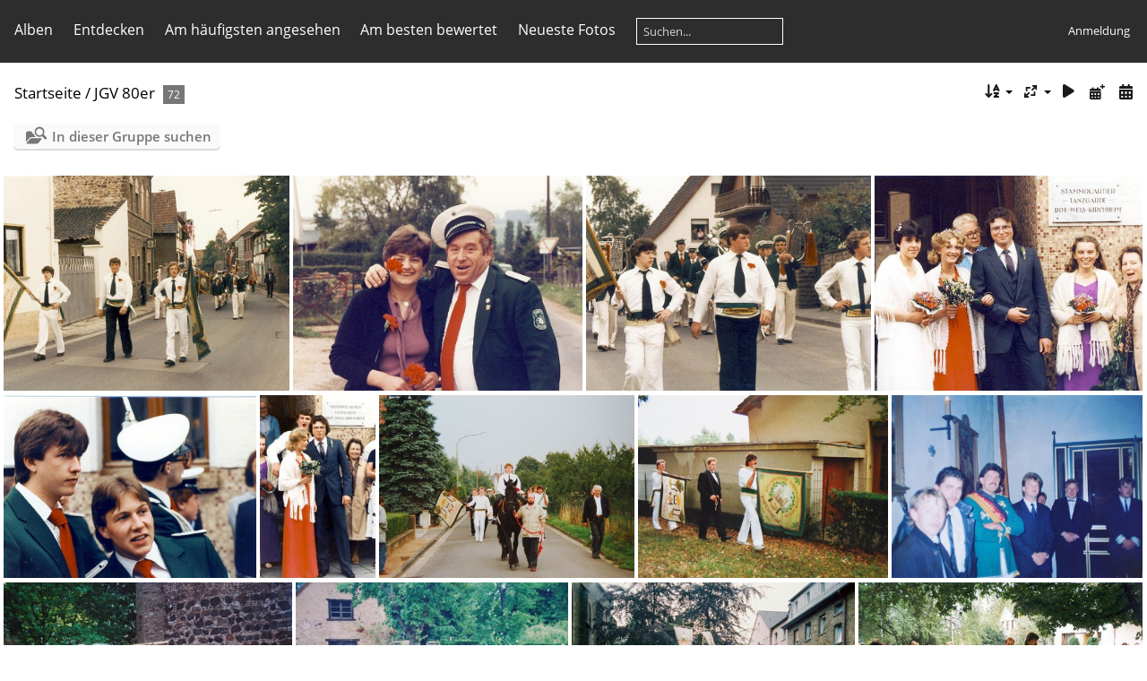

--- FILE ---
content_type: text/html; charset=utf-8
request_url: https://www.junggesellenverein-kirchheim.de/fotos/index.php?/category/5
body_size: 39306
content:
<!DOCTYPE html>
<html lang=de dir=ltr>
<head>
<title>JGV 80er</title>
<link rel="shortcut icon" type="image/x-icon" href="themes/default/icon/favicon.ico">
<link rel="stylesheet" type="text/css" href="themes/modus/css/open-sans/open-sans.css"> <link rel="stylesheet" type="text/css" href="_data/combined/1mwhsaa.css">   <link rel=canonical href="index.php?/category/5">
<meta name=viewport content="width=device-width,initial-scale=1">

<meta name="generator" content="Piwigo (aka PWG), see piwigo.org">

<meta name="description" content="JGV 80er">


<style type="text/css">
#thumbnails{text-align:justify;overflow:hidden;margin-left:1px;margin-right:5px}
#thumbnails>li{float:left;overflow:hidden;position:relative;margin-bottom:5px;margin-left:4px}#thumbnails>li>a{position:absolute;border:0}</style>
</head>

<body id=theCategoryPage class="section-categories category-5 " data-infos='{"section":"categories","category_id":"5"}'>




<aside id=menubar>
		<dl id=mbCategories>
<dt>
	<a href="index.php?/categories">Alben</a>
</dt>
<dd>
  <ul>
    <li >
      <a href="index.php?/category/107"  title="244 Fotos in 4 Unteralben">JGV 2025</a>
      <span class="menuInfoCatByChild badge" title="244 Fotos in 4 Unteralben">244</span>
    <ul>
    <li >
      <a href="index.php?/category/109"  title="18 Fotos in diesem Album">Eiersammeln</a>
      <span class="menuInfoCat badge" title="18 Fotos in diesem Album">18</span>
      </li>
    
    <li >
      <a href="index.php?/category/110"  title="18 Fotos in diesem Album">Knubbel und Königsmaien holen</a>
      <span class="menuInfoCat badge" title="18 Fotos in diesem Album">18</span>
      </li>
    
    <li >
      <a href="index.php?/category/108"  title="198 Fotos in diesem Album">Maifest</a>
      <span class="menuInfoCat badge" title="198 Fotos in diesem Album">198</span>
      </li>
    
    <li >
      <a href="index.php?/category/111"  title="10 Fotos in diesem Album">Kirmes</a>
      <span class="menuInfoCat badge" title="10 Fotos in diesem Album">10</span>
      </li>
    </ul></li>
    <li >
      <a href="index.php?/category/105"  title="302 Fotos in 1 Unteralbum">JGV 2024</a>
      <span class="menuInfoCatByChild badge" title="302 Fotos in 1 Unteralbum">302</span>
    <ul>
    <li >
      <a href="index.php?/category/106"  title="302 Fotos in diesem Album">Maifest</a>
      <span class="menuInfoCat badge" title="302 Fotos in diesem Album">302</span>
      </li>
    </ul></li>
    <li >
      <a href="index.php?/category/98"  title="657 Fotos in 5 Unteralben">JGV 2023</a>
      <span class="menuInfoCatByChild badge" title="657 Fotos in 5 Unteralben">657</span>
    <ul>
    <li >
      <a href="index.php?/category/101"  title="204 Fotos in diesem Album">Festzug</a>
      <span class="menuInfoCat badge" title="204 Fotos in diesem Album">204</span>
      </li>
    
    <li >
      <a href="index.php?/category/102"  title="33 Fotos in diesem Album">Knubbel</a>
      <span class="menuInfoCat badge" title="33 Fotos in diesem Album">33</span>
      </li>
    
    <li >
      <a href="index.php?/category/100"  title="127 Fotos in diesem Album">Königsmaien stellen</a>
      <span class="menuInfoCat badge" title="127 Fotos in diesem Album">127</span>
      </li>
    
    <li >
      <a href="index.php?/category/103"  title="9 Fotos in diesem Album">Maibäume stellen</a>
      <span class="menuInfoCat badge" title="9 Fotos in diesem Album">9</span>
      </li>
    
    <li >
      <a href="index.php?/category/104"  title="284 Fotos in diesem Album">Mainacht / Maiball 2023</a>
      <span class="menuInfoCat badge" title="284 Fotos in diesem Album">284</span>
      </li>
    </ul></li>
    <li >
      <a href="index.php?/category/91"  title="745 Fotos in 5 Unteralben">JGV 2022</a>
      <span class="menuInfoCatByChild badge" title="745 Fotos in 5 Unteralben">745</span>
    <ul>
    <li >
      <a href="index.php?/category/96"  title="300 Fotos in diesem Album">Mainacht / Maiballabend</a>
      <span class="menuInfoCat badge" title="300 Fotos in diesem Album">300</span>
      </li>
    
    <li >
      <a href="index.php?/category/95"  title="215 Fotos in diesem Album">Festzug</a>
      <span class="menuInfoCat badge" title="215 Fotos in diesem Album">215</span>
      </li>
    
    <li >
      <a href="index.php?/category/94"  title="14 Fotos in diesem Album">Maibäume stellen</a>
      <span class="menuInfoCat badge" title="14 Fotos in diesem Album">14</span>
      </li>
    
    <li >
      <a href="index.php?/category/93"  title="191 Fotos in diesem Album">Königsmaien stellen </a>
      <span class="menuInfoCat badge" title="191 Fotos in diesem Album">191</span>
      </li>
    
    <li >
      <a href="index.php?/category/92"  title="25 Fotos in diesem Album">Knubbel</a>
      <span class="menuInfoCat badge" title="25 Fotos in diesem Album">25</span>
      </li>
    </ul></li>
    <li >
      <a href="index.php?/category/89"  title="44 Fotos in 1 Unteralbum">JGV 2021</a>
      <span class="menuInfoCatByChild badge" title="44 Fotos in 1 Unteralbum">44</span>
    <ul>
    <li >
      <a href="index.php?/category/90"  title="44 Fotos in diesem Album">Kirmes 25+26 Sep. 2021</a>
      <span class="menuInfoCat badge" title="44 Fotos in diesem Album">44</span>
      </li>
    </ul></li>
    <li >
      <a href="index.php?/category/18"  title="1 Foto in diesem Album / 619 Fotos in 3 Unteralben">JGV 2019</a>
      <span class="menuInfoCat badge" title="1 Foto in diesem Album / 619 Fotos in 3 Unteralben">620</span>
    <ul>
    <li >
      <a href="index.php?/category/88"  title="193 Fotos in diesem Album">09.09.2019 Maifest Umzug</a>
      <span class="menuInfoCat badge" title="193 Fotos in diesem Album">193</span>
      </li>
    
    <li >
      <a href="index.php?/category/87"  title="250 Fotos in diesem Album">09.09.2019 Maiball</a>
      <span class="menuInfoCat badge" title="250 Fotos in diesem Album">250</span>
      </li>
    
    <li >
      <a href="index.php?/category/86"  title="176 Fotos in diesem Album">08.06.2019 Königsmaibaum stellen</a>
      <span class="menuInfoCat badge" title="176 Fotos in diesem Album">176</span>
      </li>
    </ul></li>
    <li >
      <a href="index.php?/category/17"  title="1 Foto in diesem Album / 316 Fotos in 3 Unteralben">JGV 2018</a>
      <span class="menuInfoCat badge" title="1 Foto in diesem Album / 316 Fotos in 3 Unteralben">317</span>
    <ul>
    <li >
      <a href="index.php?/category/85"  title="212 Fotos in diesem Album">22.09.2018 Kirmesball</a>
      <span class="menuInfoCat badge" title="212 Fotos in diesem Album">212</span>
      </li>
    
    <li >
      <a href="index.php?/category/84"  title="50 Fotos in diesem Album">20.05.2018 Festzug</a>
      <span class="menuInfoCat badge" title="50 Fotos in diesem Album">50</span>
      </li>
    
    <li >
      <a href="index.php?/category/83"  title="54 Fotos in diesem Album">01.04.2018 Aftereiersammelparty</a>
      <span class="menuInfoCat badge" title="54 Fotos in diesem Album">54</span>
      </li>
    </ul></li>
    <li >
      <a href="index.php?/category/16"  title="1 Foto in diesem Album / 856 Fotos in 6 Unteralben">JGV 2017</a>
      <span class="menuInfoCat badge" title="1 Foto in diesem Album / 856 Fotos in 6 Unteralben">857</span>
    <ul>
    <li >
      <a href="index.php?/category/82"  title="69 Fotos in diesem Album">24.09.2017 kirmes Festzug</a>
      <span class="menuInfoCat badge" title="69 Fotos in diesem Album">69</span>
      </li>
    
    <li >
      <a href="index.php?/category/81"  title="159 Fotos in diesem Album">23.09.2017 After Summer Party Vol.3</a>
      <span class="menuInfoCat badge" title="159 Fotos in diesem Album">159</span>
      </li>
    
    <li >
      <a href="index.php?/category/80"  title="41 Fotos in diesem Album">20.05.2017 Hexentreppen Party Maikönigin</a>
      <span class="menuInfoCat badge" title="41 Fotos in diesem Album">41</span>
      </li>
    
    <li >
      <a href="index.php?/category/79"  title="185 Fotos in diesem Album">04.06.2017 Maiball</a>
      <span class="menuInfoCat badge" title="185 Fotos in diesem Album">185</span>
      </li>
    
    <li >
      <a href="index.php?/category/78"  title="205 Fotos in diesem Album">04.06.2017 Festzug</a>
      <span class="menuInfoCat badge" title="205 Fotos in diesem Album">205</span>
      </li>
    
    <li >
      <a href="index.php?/category/77"  title="197 Fotos in diesem Album">03.06.2017 Königsmaibaum stellen</a>
      <span class="menuInfoCat badge" title="197 Fotos in diesem Album">197</span>
      </li>
    </ul></li>
    <li >
      <a href="index.php?/category/15"  title="1 Foto in diesem Album / 748 Fotos in 5 Unteralben">JGV 2016</a>
      <span class="menuInfoCat badge" title="1 Foto in diesem Album / 748 Fotos in 5 Unteralben">749</span>
    <ul>
    <li >
      <a href="index.php?/category/76"  title="43 Fotos in diesem Album">15.05.2016 Weckruf</a>
      <span class="menuInfoCat badge" title="43 Fotos in diesem Album">43</span>
      </li>
    
    <li >
      <a href="index.php?/category/75"  title="200 Fotos in diesem Album">15.05.2016 Maifest Festzug</a>
      <span class="menuInfoCat badge" title="200 Fotos in diesem Album">200</span>
      </li>
    
    <li >
      <a href="index.php?/category/74"  title="232 Fotos in diesem Album">15.05.2016 Maiball</a>
      <span class="menuInfoCat badge" title="232 Fotos in diesem Album">232</span>
      </li>
    
    <li >
      <a href="index.php?/category/73"  title="117 Fotos in diesem Album">14.05.2016 Königsmaibaum stellen</a>
      <span class="menuInfoCat badge" title="117 Fotos in diesem Album">117</span>
      </li>
    
    <li >
      <a href="index.php?/category/72"  title="156 Fotos in diesem Album">06.02.2016 Aerzebär</a>
      <span class="menuInfoCat badge" title="156 Fotos in diesem Album">156</span>
      </li>
    </ul></li>
    <li >
      <a href="index.php?/category/14"  title="1086 Fotos in 10 Unteralben">JGV 2015</a>
      <span class="menuInfoCatByChild badge" title="1086 Fotos in 10 Unteralben">1086</span>
    <ul>
    <li >
      <a href="index.php?/category/71"  title="103 Fotos in diesem Album">Karneval 2015</a>
      <span class="menuInfoCat badge" title="103 Fotos in diesem Album">103</span>
      </li>
    
    <li >
      <a href="index.php?/category/70"  title="156 Fotos in diesem Album">Hexentreppen 2015</a>
      <span class="menuInfoCat badge" title="156 Fotos in diesem Album">156</span>
      </li>
    
    <li >
      <a href="index.php?/category/69"  title="195 Fotos in diesem Album">2015.05.24 Pfingstsonntag</a>
      <span class="menuInfoCat badge" title="195 Fotos in diesem Album">195</span>
      </li>
    
    <li >
      <a href="index.php?/category/68"  title="77 Fotos in diesem Album">28.09.2015 Kirmesmontag</a>
      <span class="menuInfoCat badge" title="77 Fotos in diesem Album">77</span>
      </li>
    
    <li >
      <a href="index.php?/category/67"  title="62 Fotos in diesem Album">28.03.2015 Party nach der versteigerung beim Maikönigspaar</a>
      <span class="menuInfoCat badge" title="62 Fotos in diesem Album">62</span>
      </li>
    
    <li >
      <a href="index.php?/category/66"  title="40 Fotos in diesem Album">27.09.2015 Hahneköppen</a>
      <span class="menuInfoCat badge" title="40 Fotos in diesem Album">40</span>
      </li>
    
    <li >
      <a href="index.php?/category/65"  title="137 Fotos in diesem Album">26.09.2015 Kirmesball</a>
      <span class="menuInfoCat badge" title="137 Fotos in diesem Album">137</span>
      </li>
    
    <li >
      <a href="index.php?/category/64"  title="200 Fotos in diesem Album">23.05.2015 Königsmaien stellen</a>
      <span class="menuInfoCat badge" title="200 Fotos in diesem Album">200</span>
      </li>
    
    <li >
      <a href="index.php?/category/63"  title="39 Fotos in diesem Album">20.05.2015 Königsmaien schlagen</a>
      <span class="menuInfoCat badge" title="39 Fotos in diesem Album">39</span>
      </li>
    
    <li >
      <a href="index.php?/category/62"  title="77 Fotos in diesem Album">05.04.2015 Aftereiersammel Party</a>
      <span class="menuInfoCat badge" title="77 Fotos in diesem Album">77</span>
      </li>
    </ul></li>
    <li >
      <a href="index.php?/category/13"  title="444 Fotos in 4 Unteralben">JGV 2014</a>
      <span class="menuInfoCatByChild badge" title="444 Fotos in 4 Unteralben">444</span>
    <ul>
    <li >
      <a href="index.php?/category/61"  title="51 Fotos in diesem Album">09.06.2014 Kriegerdenkmal und Früschoppen</a>
      <span class="menuInfoCat badge" title="51 Fotos in diesem Album">51</span>
      </li>
    
    <li >
      <a href="index.php?/category/60"  title="137 Fotos in diesem Album">08.06.2014 Maifest</a>
      <span class="menuInfoCat badge" title="137 Fotos in diesem Album">137</span>
      </li>
    
    <li >
      <a href="index.php?/category/59"  title="49 Fotos in diesem Album">08.06.2014 Königsmaibaum stellen</a>
      <span class="menuInfoCat badge" title="49 Fotos in diesem Album">49</span>
      </li>
    
    <li >
      <a href="index.php?/category/58"  title="207 Fotos in diesem Album">03.03.2014 Rosenmontag</a>
      <span class="menuInfoCat badge" title="207 Fotos in diesem Album">207</span>
      </li>
    </ul></li>
    <li >
      <a href="index.php?/category/12"  title="855 Fotos in 8 Unteralben">JGV 2013</a>
      <span class="menuInfoCatByChild badge" title="855 Fotos in 8 Unteralben">855</span>
    <ul>
    <li >
      <a href="index.php?/category/57"  title="209 Fotos in diesem Album">Karneval 2013</a>
      <span class="menuInfoCat badge" title="209 Fotos in diesem Album">209</span>
      </li>
    
    <li >
      <a href="index.php?/category/56"  title="57 Fotos in diesem Album">31.03.2013 Eiersammeln Party</a>
      <span class="menuInfoCat badge" title="57 Fotos in diesem Album">57</span>
      </li>
    
    <li >
      <a href="index.php?/category/55"  title="94 Fotos in diesem Album">23.09.2013 Kirmes Montag Frühschoppen</a>
      <span class="menuInfoCat badge" title="94 Fotos in diesem Album">94</span>
      </li>
    
    <li >
      <a href="index.php?/category/54"  title="51 Fotos in diesem Album">23.03.2013 Versteigerung</a>
      <span class="menuInfoCat badge" title="51 Fotos in diesem Album">51</span>
      </li>
    
    <li >
      <a href="index.php?/category/53"  title="90 Fotos in diesem Album">22.09.2013 Kirmes</a>
      <span class="menuInfoCat badge" title="90 Fotos in diesem Album">90</span>
      </li>
    
    <li >
      <a href="index.php?/category/52"  title="69 Fotos in diesem Album">20.05.2013 Weckruf</a>
      <span class="menuInfoCat badge" title="69 Fotos in diesem Album">69</span>
      </li>
    
    <li >
      <a href="index.php?/category/51"  title="145 Fotos in diesem Album">20.05.2013 Maiball</a>
      <span class="menuInfoCat badge" title="145 Fotos in diesem Album">145</span>
      </li>
    
    <li >
      <a href="index.php?/category/50"  title="140 Fotos in diesem Album">19.05.2013 Königsmaibaum und Knubbel</a>
      <span class="menuInfoCat badge" title="140 Fotos in diesem Album">140</span>
      </li>
    </ul></li>
    <li >
      <a href="index.php?/category/11"  title="1083 Fotos in 9 Unteralben">JGV 2012</a>
      <span class="menuInfoCatByChild badge" title="1083 Fotos in 9 Unteralben">1083</span>
    <ul>
    <li >
      <a href="index.php?/category/49"  title="112 Fotos in diesem Album">30.03.2012 Versteigerung</a>
      <span class="menuInfoCat badge" title="112 Fotos in diesem Album">112</span>
      </li>
    
    <li >
      <a href="index.php?/category/48"  title="180 Fotos in diesem Album">27.05.2012 Maifest Festzug</a>
      <span class="menuInfoCat badge" title="180 Fotos in diesem Album">180</span>
      </li>
    
    <li >
      <a href="index.php?/category/47"  title="172 Fotos in diesem Album">26.05.2012 Maikönigsbaum stellen</a>
      <span class="menuInfoCat badge" title="172 Fotos in diesem Album">172</span>
      </li>
    
    <li >
      <a href="index.php?/category/46"  title="142 Fotos in diesem Album">24.09.2012 Kirmes Frühschoppen</a>
      <span class="menuInfoCat badge" title="142 Fotos in diesem Album">142</span>
      </li>
    
    <li >
      <a href="index.php?/category/45"  title="129 Fotos in diesem Album">23.09.2012 Kirmes</a>
      <span class="menuInfoCat badge" title="129 Fotos in diesem Album">129</span>
      </li>
    
    <li >
      <a href="index.php?/category/44"  title="34 Fotos in diesem Album">23.05.2012 Königsmaibaum holen</a>
      <span class="menuInfoCat badge" title="34 Fotos in diesem Album">34</span>
      </li>
    
    <li >
      <a href="index.php?/category/43"  title="187 Fotos in diesem Album">20.02.2012 Rosenmontag</a>
      <span class="menuInfoCat badge" title="187 Fotos in diesem Album">187</span>
      </li>
    
    <li >
      <a href="index.php?/category/42"  title="31 Fotos in diesem Album">11.05.2012 Hexentreppen machen</a>
      <span class="menuInfoCat badge" title="31 Fotos in diesem Album">31</span>
      </li>
    
    <li >
      <a href="index.php?/category/41"  title="96 Fotos in diesem Album">08.04.2012 Eiersammeln</a>
      <span class="menuInfoCat badge" title="96 Fotos in diesem Album">96</span>
      </li>
    </ul></li>
    <li >
      <a href="index.php?/category/10"  title="1387 Fotos in 13 Unteralben">JGV 2011</a>
      <span class="menuInfoCatByChild badge" title="1387 Fotos in 13 Unteralben">1387</span>
    <ul>
    <li >
      <a href="index.php?/category/40"  title="135 Fotos in diesem Album">26.09.2011 Kirmes Montag</a>
      <span class="menuInfoCat badge" title="135 Fotos in diesem Album">135</span>
      </li>
    
    <li >
      <a href="index.php?/category/39"  title="124 Fotos in diesem Album">25.09.2011 Kirmes Sonntag</a>
      <span class="menuInfoCat badge" title="124 Fotos in diesem Album">124</span>
      </li>
    
    <li >
      <a href="index.php?/category/38"  title="27 Fotos in diesem Album">25.09.2011 Kirmes Kirche</a>
      <span class="menuInfoCat badge" title="27 Fotos in diesem Album">27</span>
      </li>
    
    <li >
      <a href="index.php?/category/37"  title="134 Fotos in diesem Album">24.04.2011 Eiersammeln Abend</a>
      <span class="menuInfoCat badge" title="134 Fotos in diesem Album">134</span>
      </li>
    
    <li >
      <a href="index.php?/category/36"  title="68 Fotos in diesem Album">16.04.2011 Versteigerung</a>
      <span class="menuInfoCat badge" title="68 Fotos in diesem Album">68</span>
      </li>
    
    <li >
      <a href="index.php?/category/35"  title="49 Fotos in diesem Album">12.06.2011 Weckruf</a>
      <span class="menuInfoCat badge" title="49 Fotos in diesem Album">49</span>
      </li>
    
    <li >
      <a href="index.php?/category/34"  title="42 Fotos in diesem Album">12.06.2011 Frühschoppen</a>
      <span class="menuInfoCat badge" title="42 Fotos in diesem Album">42</span>
      </li>
    
    <li >
      <a href="index.php?/category/33"  title="233 Fotos in diesem Album">12.06.2011 Festzug</a>
      <span class="menuInfoCat badge" title="233 Fotos in diesem Album">233</span>
      </li>
    
    <li >
      <a href="index.php?/category/32"  title="131 Fotos in diesem Album">11.06.2011 Königsmaibaum aufstellen</a>
      <span class="menuInfoCat badge" title="131 Fotos in diesem Album">131</span>
      </li>
    
    <li >
      <a href="index.php?/category/31"  title="101 Fotos in diesem Album">09.10.2011 Bankeinweihung</a>
      <span class="menuInfoCat badge" title="101 Fotos in diesem Album">101</span>
      </li>
    
    <li >
      <a href="index.php?/category/30"  title="44 Fotos in diesem Album">09.06.2011 Königsmaibaum holen</a>
      <span class="menuInfoCat badge" title="44 Fotos in diesem Album">44</span>
      </li>
    
    <li >
      <a href="index.php?/category/29"  title="214 Fotos in diesem Album">07.05.2011 Hexentreppen</a>
      <span class="menuInfoCat badge" title="214 Fotos in diesem Album">214</span>
      </li>
    
    <li >
      <a href="index.php?/category/28"  title="85 Fotos in diesem Album">07.03.2011 Rosenmontag</a>
      <span class="menuInfoCat badge" title="85 Fotos in diesem Album">85</span>
      </li>
    </ul></li>
    <li >
      <a href="index.php?/category/8"  title="1035 Fotos in 9 Unteralben">JGV 2010</a>
      <span class="menuInfoCatByChild badge" title="1035 Fotos in 9 Unteralben">1035</span>
    <ul>
    <li >
      <a href="index.php?/category/27"  title="86 Fotos in diesem Album">27.09.2010 Frühschoppen</a>
      <span class="menuInfoCat badge" title="86 Fotos in diesem Album">86</span>
      </li>
    
    <li >
      <a href="index.php?/category/26"  title="171 Fotos in diesem Album">26.09.2010 Kirmeskomprimiert</a>
      <span class="menuInfoCat badge" title="171 Fotos in diesem Album">171</span>
      </li>
    
    <li >
      <a href="index.php?/category/25"  title="94 Fotos in diesem Album">23.05.2010 Weckruf</a>
      <span class="menuInfoCat badge" title="94 Fotos in diesem Album">94</span>
      </li>
    
    <li >
      <a href="index.php?/category/24"  title="111 Fotos in diesem Album">23.05.2010 Maifest Festzug</a>
      <span class="menuInfoCat badge" title="111 Fotos in diesem Album">111</span>
      </li>
    
    <li >
      <a href="index.php?/category/23"  title="58 Fotos in diesem Album">23.01.2010Königsmaibaum_holen</a>
      <span class="menuInfoCat badge" title="58 Fotos in diesem Album">58</span>
      </li>
    
    <li >
      <a href="index.php?/category/22"  title="144 Fotos in diesem Album">22.05.2010 Königsmaibaum_aufstellen</a>
      <span class="menuInfoCat badge" title="144 Fotos in diesem Album">144</span>
      </li>
    
    <li >
      <a href="index.php?/category/21"  title="47 Fotos in diesem Album">16.04.2010 Hexentreppen bei Pia</a>
      <span class="menuInfoCat badge" title="47 Fotos in diesem Album">47</span>
      </li>
    
    <li >
      <a href="index.php?/category/20"  title="243 Fotos in diesem Album">15.02.2010 Rosenmontag</a>
      <span class="menuInfoCat badge" title="243 Fotos in diesem Album">243</span>
      </li>
    
    <li >
      <a href="index.php?/category/19"  title="81 Fotos in diesem Album">04.04.2010 Eiersammeln JGV</a>
      <span class="menuInfoCat badge" title="81 Fotos in diesem Album">81</span>
      </li>
    </ul></li>
    <li >
      <a href="index.php?/category/7"  title="182 Fotos in diesem Album">JGV 2000-2010</a>
      <span class="menuInfoCat badge" title="182 Fotos in diesem Album">182</span>
      </li>
    
    <li >
      <a href="index.php?/category/6"  title="77 Fotos in diesem Album">JGV 90er</a>
      <span class="menuInfoCat badge" title="77 Fotos in diesem Album">77</span>
      </li>
    
    <li class="selected">
      <a href="index.php?/category/5"  title="72 Fotos in diesem Album">JGV 80er</a>
      <span class="menuInfoCat badge" title="72 Fotos in diesem Album">72</span>
      </li>
    
    <li >
      <a href="index.php?/category/4"  title="65 Fotos in diesem Album">JGV 70er</a>
      <span class="menuInfoCat badge" title="65 Fotos in diesem Album">65</span>
      </li>
    
    <li >
      <a href="index.php?/category/3"  title="109 Fotos in diesem Album">JGV 60er</a>
      <span class="menuInfoCat badge" title="109 Fotos in diesem Album">109</span>
      </li>
    
    <li >
      <a href="index.php?/category/2"  title="145 Fotos in diesem Album">JGV 50er</a>
      <span class="menuInfoCat badge" title="145 Fotos in diesem Album">145</span>
  </li></ul>

	<p class="totalImages">11075 Fotos</p>
</dd>
	</dl>
		<dl id=mbSpecials>
<dt><a>Entdecken</a></dt>
<dd>
	<ul><li><a href="index.php?/most_visited" title="Die meist angesehenen Fotos anzeigen">Am häufigsten angesehen</a></li><li><a href="index.php?/best_rated" title="Die am besten bewerteten Fotos anzeigen">Am besten bewertet</a></li><li><a href="index.php?/recent_pics" title="Die neuesten Fotos anzeigen">Neueste Fotos</a></li><li><a href="index.php?/recent_cats" title="Kürzlich aktualisierte Alben anzeigen">Neueste Alben</a></li><li><a href="random.php" title="Fotos im Zufallsmodus anzeigen" rel="nofollow">Zufällige Fotos</a></li><li><a href="index.php?/created-monthly-calendar" title="Jeden Tag mit Fotos anzeigen, gegliedert nach Monat" rel="nofollow">Kalender</a></li><hr><li><a href="tags.php" title="Alle verfügbaren Schlagworte anzeigen">Schlagworte</a> (0)</li><li><a href="search.php" title="Suchen" rel="search">Suchen</a></li><li><a href="about.php" title="Über Piwigo">Info</a></li><li><a href="notification.php" title="RSS-Feed" rel="nofollow">RSS-Feed</a></li></ul>
</dd>

	</dl>
	<dl id="mbMostVisited"><dt><a href="index.php?/most_visited" title="Die meist angesehenen Fotos anzeigen">Am häufigsten angesehen</a></dt></dl>
<dl id="mbBestRated"><dt><a href="index.php?/best_rated" title="Die am besten bewerteten Fotos anzeigen">Am besten bewertet</a></dt></dl>
<dl><dt><a href="index.php?/recent_pics" title="Die neuesten Fotos anzeigen">Neueste Fotos</a></dt></dl>
<dl style="float:none">
	<form style="margin:0;display:inline" action="qsearch.php" method=get id=quicksearch onsubmit="return this.q.value!='';">
		<input type="text" name=q id=qsearchInput placeholder="Suchen..." >
	</form>
</dl>
<dl style="float:right;margin-top:3px">
	<dt style="font-size:100%;font-weight:normal;padding-left:15px"><a href="identification.php" rel=nofollow>Anmeldung</a></dt>
	<dd style="right:0">
		<ul>
		<li><a href="identification.php" rel="nofollow">Anmeldung</a></li>
		<li><a href="password.php" title="Passwort vergessen?" rel="nofollow">Passwort vergessen?</a></li>
		</ul>
<form method=post action="identification.php" id=quickconnect><fieldset><legend>Schnelle Anmeldung</legend><p><label for=userX>Benutzername</label><br><input type=text name=username id=userX value="" style="width:99%"></p><p><label for=passX>Passwort</label><br><input type=password name=password id=passX style="width:99%"></p><p><label>Auto-Login&nbsp;<input type=checkbox name=remember_me value=1></label></p><p><input type=hidden name=redirect value="%2Ffotos%2Findex.php%3F%2Fcategory%2F5"><input type=submit name=login value="Absenden"></p></fieldset></form>
	</dd>
</dl>

</aside>
<a id="menuSwitcher" class="pwg-button" title="Menü"><span class="pwg-icon pwg-icon-menu"></span></a>




<div id="content" class="content contentWithMenu">
<div class="titrePage">
	<a id=albumActionsSwitcher class=pwg-button><span class="pwg-icon pwg-icon-ellipsis"></span></a><ul class="categoryActions">
	  
    <li id="cmdSearchInSet"><a href="search.php?cat_id=5" title="In dieser Gruppe suchen" class="pwg-state-default pwg-button" rel="nofollow">
      <span class="gallery-icon-search-folder"></span><span class="pwg-button-text">In dieser Gruppe suchen</span>
    </a></li>
		<li><a id="sortOrderLink" title="Sortierreihenfolge" class="pwg-state-default pwg-button" rel="nofollow"><span class="pwg-icon pwg-icon-sort"></span><span class="pwg-button-text">Sortierreihenfolge</span></a><div id="sortOrderBox" class="switchBox"><div class="switchBoxTitle">Sortierreihenfolge</div><span style="visibility:hidden">&#x2714; </span><a href="index.php?/category/5&amp;image_order=0" rel="nofollow">Standard</a><br><span style="visibility:hidden">&#x2714; </span><a href="index.php?/category/5&amp;image_order=1" rel="nofollow">Bildname, A &rarr; Z</a><br><span style="visibility:hidden">&#x2714; </span><a href="index.php?/category/5&amp;image_order=2" rel="nofollow">Bildname, Z &rarr; A</a><br><span style="visibility:hidden">&#x2714; </span><a href="index.php?/category/5&amp;image_order=3" rel="nofollow">Aufnahmedatum, neu &rarr; alt</a><br><span style="visibility:hidden">&#x2714; </span><a href="index.php?/category/5&amp;image_order=4" rel="nofollow">Aufnahmedatum, alt &rarr; neu</a><br><span>&#x2714; </span>Veröffentlichungsdatum, neu &rarr; alt<br><span style="visibility:hidden">&#x2714; </span><a href="index.php?/category/5&amp;image_order=6" rel="nofollow">Veröffentlichungsdatum, alt &rarr; neu</a><br><span style="visibility:hidden">&#x2714; </span><a href="index.php?/category/5&amp;image_order=7" rel="nofollow">Bewertung, hoch &rarr; niedrig</a><br><span style="visibility:hidden">&#x2714; </span><a href="index.php?/category/5&amp;image_order=8" rel="nofollow">Bewertung, niedrig &rarr; hoch</a><br><span style="visibility:hidden">&#x2714; </span><a href="index.php?/category/5&amp;image_order=9" rel="nofollow">Besuche, hoch &rarr; niedrig</a><br><span style="visibility:hidden">&#x2714; </span><a href="index.php?/category/5&amp;image_order=10" rel="nofollow">Besuche, niedrig &rarr; hoch</a></div></li>
		<li><a id="derivativeSwitchLink" title="Bildgrößen" class="pwg-state-default pwg-button" rel="nofollow"><span class="pwg-icon pwg-icon-sizes"></span><span class="pwg-button-text">Bildgrößen</span></a><div id="derivativeSwitchBox" class="switchBox"><div class="switchBoxTitle">Bildgrößen</div><span style="visibility:hidden">&#x2714; </span><a href="index.php?/category/5&amp;display=square" rel="nofollow">quadratisch</a><br><span style="visibility:hidden">&#x2714; </span><a href="index.php?/category/5&amp;display=thumb" rel="nofollow">Vorschaubild</a><br><span>&#x2714; </span>winzig<br><span style="visibility:hidden">&#x2714; </span><a href="index.php?/category/5&amp;display=xsmall" rel="nofollow">ziemlich klein</a><br><span style="visibility:hidden">&#x2714; </span><a href="index.php?/category/5&amp;display=small" rel="nofollow">klein</a><br><span style="visibility:hidden">&#x2714; </span><a href="index.php?/category/5&amp;display=medium" rel="nofollow">mittel</a><br><span style="visibility:hidden">&#x2714; </span><a href="index.php?/category/5&amp;display=large" rel="nofollow">groß</a></div></li>

		<li id="cmdSlideshow"><a href="picture.php?/496/category/5&amp;slideshow=" title="Diashow" class="pwg-state-default pwg-button" rel="nofollow"><span class="pwg-icon pwg-icon-slideshow"></span><span class="pwg-button-text">Diashow</span></a></li>
		<li><a href="index.php?/category/5/posted-monthly-list" title="Fotos nach Veröffentlichungsdatum anzeigen" class="pwg-state-default pwg-button" rel="nofollow"><span class="pwg-icon pwg-icon-calendar"></span><span class="pwg-button-text">Kalender</span></a></li>
		<li><a href="index.php?/category/5/created-monthly-list" title="Fotos nach Aufnahmedatum anzeigen" class="pwg-state-default pwg-button" rel="nofollow"><span class="pwg-icon pwg-icon-camera-calendar"></span><span class="pwg-button-text">Kalender</span></a></li>
	</ul>

<h2><a href="/fotos/">Startseite</a> / <a href="index.php?/category/5">JGV 80er</a> <span class="badge nb_items">72</span></h2>



</div>





<div class="mcs-side-results search-in-set-button">
  <div>
    <p><a href="search.php?cat_id=5" class="gallery-icon-search-folder" rel="nofollow">In dieser Gruppe suchen</a></p>
  </div>
</div>






<div class="loader"><img src="themes/default/images/ajax_loader.gif"></div>

<ul class="thumbnails" id="thumbnails">
  <li class="path-ext-jpg file-ext-jpg" style=width:351px;height:240px><a href="picture.php?/496/category/5"><img src="_data/i/upload/2021/08/13/20210813183919-c4cfe5da-xs.jpg" width=351 height=240 alt="1980 12"></a><div class=overDesc>1980 12</div></li>
<li class="path-ext-jpg file-ext-jpg" style=width:355px;height:240px><a href="picture.php?/491/category/5"><img src="_data/i/upload/2021/08/13/20210813183916-9a253ce6-xs.jpg" width=355 height=240 alt="1980 11"></a><div class=overDesc>1980 11</div></li>
<li class="path-ext-jpg file-ext-jpg" style=width:350px;height:240px><a href="picture.php?/485/category/5"><img src="_data/i/upload/2021/08/13/20210813183914-a9b2845d-xs.jpg" width=350 height=240 alt="1980 10"></a><div class=overDesc>1980 10</div></li>
<li class="path-ext-jpg file-ext-jpg" style=width:329px;height:240px><a href="picture.php?/481/category/5"><img src="_data/i/upload/2021/08/13/20210813183912-58072210-xs.jpg" width=329 height=240 alt="1980 09"></a><div class=overDesc>1980 09</div></li>
<li class="path-ext-jpg file-ext-jpg" style=width:346px;height:240px><a href="picture.php?/474/category/5"><img src="_data/i/upload/2021/08/13/20210813183910-232f38ff-xs.jpg" width=346 height=240 alt="1980 08"></a><div class=overDesc>1980 08</div></li>
<li class="path-ext-jpg file-ext-jpg" style=width:159px;height:240px><a href="picture.php?/471/category/5"><img src="_data/i/upload/2021/08/13/20210813183908-79f43784-2s.jpg" width=159 height=240 alt="1980 07"></a><div class=overDesc>1980 07</div></li>
<li class="path-ext-jpg file-ext-jpg" style=width:350px;height:240px><a href="picture.php?/464/category/5"><img src="_data/i/upload/2021/08/13/20210813183905-e5baa4e9-xs.jpg" width=350 height=240 alt="1989 10"></a><div class=overDesc>1989 10</div></li>
<li class="path-ext-jpg file-ext-jpg" style=width:343px;height:240px><a href="picture.php?/458/category/5"><img src="_data/i/upload/2021/08/13/20210813183902-baa75a2d-xs.jpg" width=343 height=240 alt="1989 09"></a><div class=overDesc>1989 09</div></li>
<li class="path-ext-jpg file-ext-jpg" style=width:344px;height:240px><a href="picture.php?/451/category/5"><img src="_data/i/upload/2021/08/13/20210813183859-72539283-xs.jpg" width=344 height=240 alt="1989 08"></a><div class=overDesc>1989 08</div></li>
<li class="path-ext-jpg file-ext-jpg" style=width:365px;height:240px><a href="picture.php?/445/category/5"><img src="_data/i/upload/2021/08/13/20210813183856-c7267e48-xs.jpg" width=365 height=240 alt="1989 07"></a><div class=overDesc>1989 07</div></li>
<li class="path-ext-jpg file-ext-jpg" style=width:345px;height:240px><a href="picture.php?/439/category/5"><img src="_data/i/upload/2021/08/13/20210813183853-413bb66f-xs.jpg" width=345 height=240 alt="1989 06"></a><div class=overDesc>1989 06</div></li>
<li class="path-ext-jpg file-ext-jpg" style=width:358px;height:240px><a href="picture.php?/434/category/5"><img src="_data/i/upload/2021/08/13/20210813183851-6329d89d-xs.jpg" width=358 height=240 alt="1989 05"></a><div class=overDesc>1989 05</div></li>
<li class="path-ext-jpg file-ext-jpg" style=width:360px;height:240px><a href="picture.php?/431/category/5"><img src="_data/i/upload/2021/08/13/20210813183848-8554bcc0-xs.jpg" width=360 height=240 alt="1989 04"></a><div class=overDesc>1989 04</div></li>
<li class="path-ext-jpg file-ext-jpg" style=width:157px;height:240px><a href="picture.php?/424/category/5"><img src="_data/i/upload/2021/08/13/20210813183845-3af1ab35-2s.jpg" width=157 height=240 alt="1989 03-1"></a><div class=overDesc>1989 03-1</div></li>
<li class="path-ext-jpg file-ext-jpg" style=width:162px;height:240px><a href="picture.php?/418/category/5"><img src="_data/i/upload/2021/08/13/20210813183842-46b682f1-2s.jpg" width=162 height=240 alt="1989 03"></a><div class=overDesc>1989 03</div></li>
<li class="path-ext-jpg file-ext-jpg" style=width:352px;height:240px><a href="picture.php?/411/category/5"><img src="_data/i/upload/2021/08/13/20210813183839-097585dd-xs.jpg" width=352 height=240 alt="1989 02"></a><div class=overDesc>1989 02</div></li>
<li class="path-ext-jpg file-ext-jpg" style=width:315px;height:240px><a href="picture.php?/407/category/5"><img src="_data/i/upload/2021/08/13/20210813183836-32c31f0f-xs.jpg" width=315 height=240 alt="1989 01"></a><div class=overDesc>1989 01</div></li>
<li class="path-ext-jpg file-ext-jpg" style=width:355px;height:240px><a href="picture.php?/400/category/5"><img src="_data/i/upload/2021/08/13/20210813183833-430596ad-xs.jpg" width=355 height=240 alt="1988 09"></a><div class=overDesc>1988 09</div></li>
<li class="path-ext-jpg file-ext-jpg" style=width:345px;height:240px><a href="picture.php?/392/category/5"><img src="_data/i/upload/2021/08/13/20210813183830-d0489f19-xs.jpg" width=345 height=240 alt="1988 05"></a><div class=overDesc>1988 05</div></li>
<li class="path-ext-jpg file-ext-jpg" style=width:166px;height:240px><a href="picture.php?/387/category/5"><img src="_data/i/upload/2021/08/13/20210813183827-ba5f817c-2s.jpg" width=166 height=240 alt="1988 03"></a><div class=overDesc>1988 03</div></li>
<li class="path-ext-jpg file-ext-jpg" style=width:166px;height:240px><a href="picture.php?/385/category/5"><img src="_data/i/upload/2021/08/13/20210813183824-c75562f3-2s.jpg" width=166 height=240 alt="1988 02"></a><div class=overDesc>1988 02</div></li>
<li class="path-ext-jpg file-ext-jpg" style=width:166px;height:240px><a href="picture.php?/378/category/5"><img src="_data/i/upload/2021/08/13/20210813183821-d8a299c5-2s.jpg" width=166 height=240 alt="1988 01"></a><div class=overDesc>1988 01</div></li>
<li class="path-ext-jpg file-ext-jpg" style=width:357px;height:240px><a href="picture.php?/373/category/5"><img src="_data/i/upload/2021/08/13/20210813183818-ec2783c8-xs.jpg" width=357 height=240 alt="1987 09"></a><div class=overDesc>1987 09</div></li>
<li class="path-ext-jpg file-ext-jpg" style=width:357px;height:240px><a href="picture.php?/367/category/5"><img src="_data/i/upload/2021/08/13/20210813183815-77acffd7-xs.jpg" width=357 height=240 alt="1987 08"></a><div class=overDesc>1987 08</div></li>
<li class="path-ext-jpg file-ext-jpg" style=width:247px;height:240px><a href="picture.php?/362/category/5"><img src="_data/i/upload/2021/08/13/20210813183812-437756eb-xs.jpg" width=247 height=240 alt="1987 07"></a><div class=overDesc>1987 07</div></li>

</ul>

<div class="navigationBar">
  <span class="navFirstLast">Erste Seite |</span>
  <span class="navPrevNext">Zurück |</span>
          <span class="pageNumberSelected">1</span>
            <a href="index.php?/category/5/start-25">2</a>
            <a href="index.php?/category/5/start-50">3</a>
      <span class="navPrevNext">| <a href="index.php?/category/5/start-25" rel="next">Vorwärts</a></span>
  <span class="navFirstLast">| <a href="index.php?/category/5/start-50" rel="last">Letzte Seite</a></span>
</div>

</div><div id="copyright">
	Powered by	<a href="https://de.piwigo.org">Piwigo</a>
	
<script type="text/javascript" src="_data/combined/1v9dryi.js"></script>
<script type="text/javascript">//<![CDATA[

var h = jQuery("#theHeader div.banner").css("height");
		var d = jQuery("#menuSwitcher").css("padding-top");

		jQuery(document).ready(function(){
			if( jQuery('#theHeader div.banner').is(':visible') && jQuery("body").css("display") == "flex"){
				jQuery("#menuSwitcher").css("padding-top",parseInt(h)+parseInt(d));
			};
		});
rvgtProcessor=new RVGThumbs({hMargin:4,rowHeight:240});
try{document.cookie="caps="+(window.devicePixelRatio?window.devicePixelRatio:1)+"x"+document.documentElement.clientWidth+"x"+document.documentElement.clientHeight+";path=/fotos/"}catch(er){document.cookie="caps=1x1x1x"+err.message;}
(window.SwitchBox=window.SwitchBox||[]).push("#sortOrderLink", "#sortOrderBox");
(window.SwitchBox=window.SwitchBox||[]).push("#derivativeSwitchLink", "#derivativeSwitchBox");
//]]></script>
<script type="text/javascript">
(function() {
var s,after = document.getElementsByTagName('script')[document.getElementsByTagName('script').length-1];
s=document.createElement('script'); s.type='text/javascript'; s.async=true; s.src='_data/combined/1tlk7o6.js';
after = after.parentNode.insertBefore(s, after);
})();
</script>
</div></body>
</html>